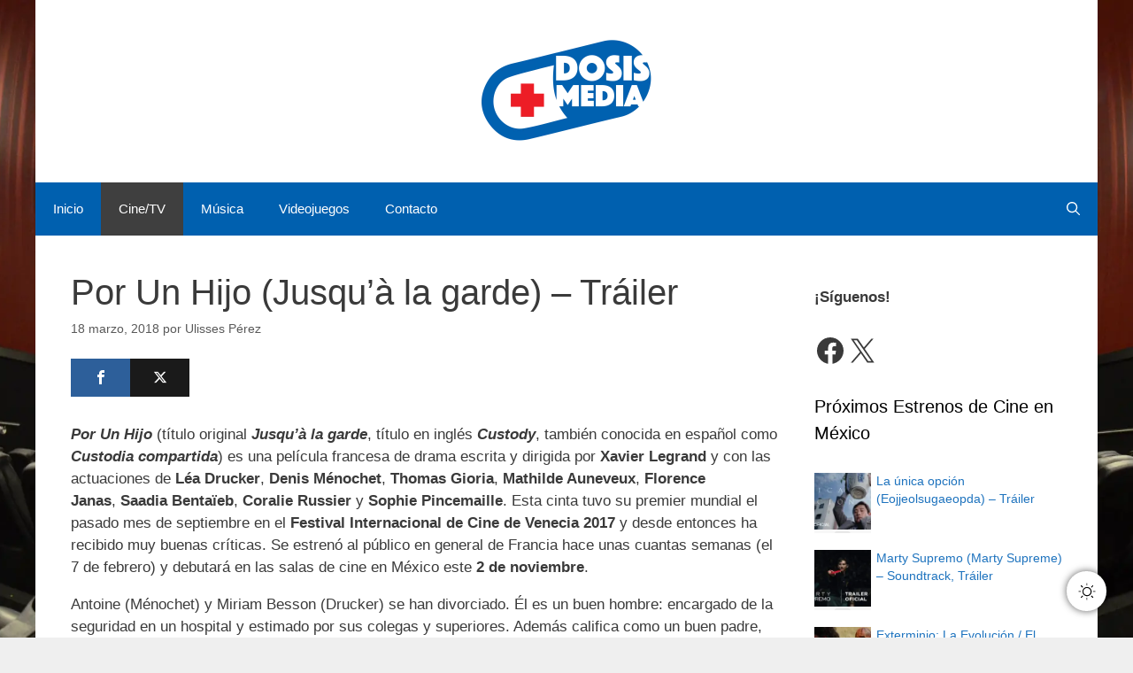

--- FILE ---
content_type: image/svg+xml
request_url: https://www.dosismedia.com/wp-content/plugins/dusky-dark-mode/assets/icons/moon.svg
body_size: 19
content:
<svg xmlns="http://www.w3.org/2000/svg" xmlns:xlink="http://www.w3.org/1999/xlink" width="50" zoomAndPan="magnify" viewBox="0 0 37.5 37.499999" height="50" preserveAspectRatio="xMidYMid meet" version="1.0"><defs><clipPath id="6696329b5a"><path d="M 2 1.050781 L 36.300781 1.050781 L 36.300781 36 L 2 36 Z M 2 1.050781 " clip-rule="nonzero"/></clipPath></defs><g clip-path="url(#6696329b5a)"><path fill="#000000" d="M 25.621094 26.484375 C 18.625 24.878906 13.164062 19.082031 12 12 C 11.347656 8.027344 12.050781 4.269531 13.664062 1.050781 C 6.253906 3.917969 1.21875 11.550781 2.382812 20.203125 C 3.472656 28.304688 10.183594 34.742188 18.3125 35.53125 C 26.066406 36.289062 32.910156 32.082031 36.097656 25.730469 C 32.941406 26.953125 29.375 27.34375 25.621094 26.484375 Z M 25.621094 26.484375 " fill-opacity="1" fill-rule="nonzero"/></g></svg>